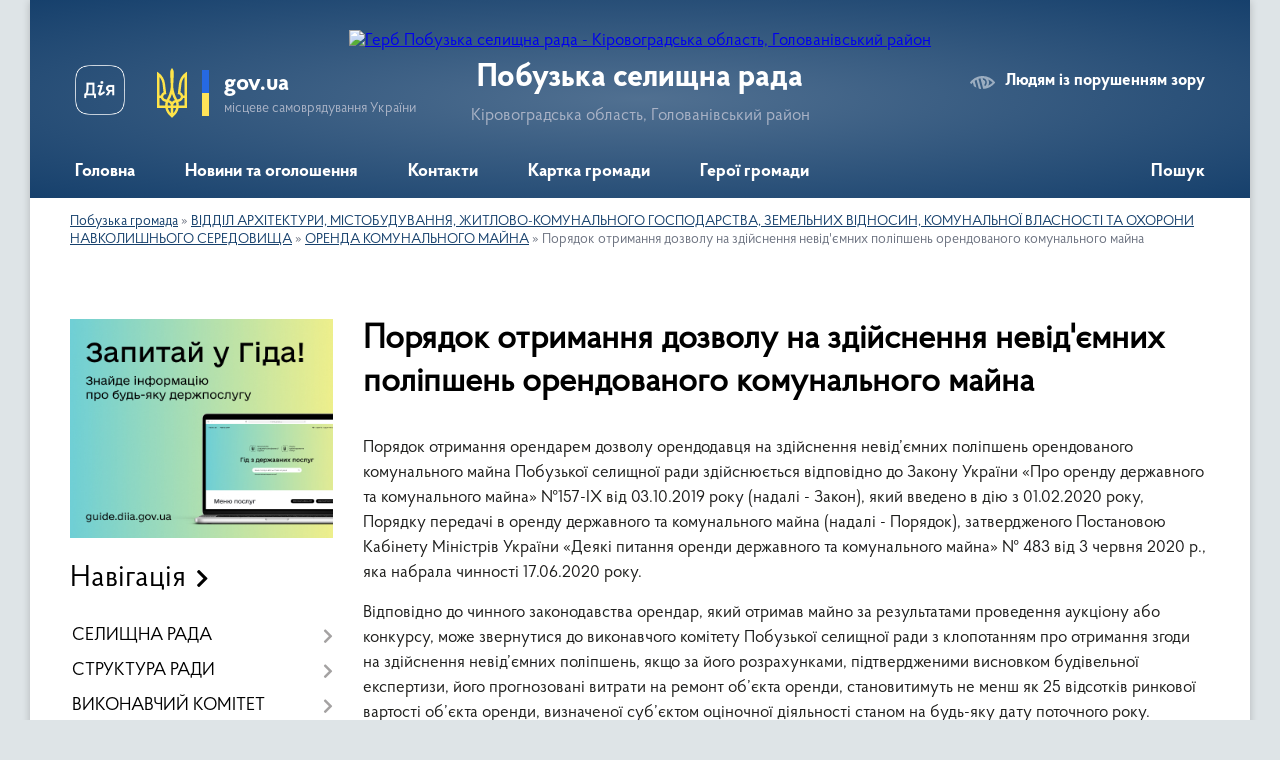

--- FILE ---
content_type: text/html; charset=UTF-8
request_url: https://pobuzka-miskrada.gov.ua/poryadok-otrymannya-dozvolu-na-zdiysnennya-nevidyemnykh-polipshen-orendovanoho-komunalnoho-mayna-12-01-01-14-09-2020/
body_size: 20768
content:
<!DOCTYPE html>
<html lang="uk">
<head>
	<!--[if IE]><meta http-equiv="X-UA-Compatible" content="IE=edge"><![endif]-->
	<meta charset="utf-8">
	<meta name="viewport" content="width=device-width, initial-scale=1">
	<!--[if IE]><script>
		document.createElement('header');
		document.createElement('nav');
		document.createElement('main');
		document.createElement('section');
		document.createElement('article');
		document.createElement('aside');
		document.createElement('footer');
		document.createElement('figure');
		document.createElement('figcaption');
	</script><![endif]-->
	<title>Порядок отримання дозволу на здійснення невід'ємних поліпшень орендованого комунального майна | Побузька селищна рада</title>
	<meta name="description" content="Порядок отримання орендарем дозволу орендодавця на здійснення невід&amp;rsquo;ємних поліпшень орендованого комунального майна Побузької селищної ради здійснюється відповідно до Закону України &amp;laquo;Про оренду державного та комунально">
	<meta name="keywords" content="Порядок, отримання, дозволу, на, здійснення, невід'ємних, поліпшень, орендованого, комунального, майна, |, Побузька, селищна, рада">

	
		<meta property="og:image" content="https://rada.info/upload/users_files/04366666/gerb/герб_Побуз_ке1.png">
					
		<link rel="apple-touch-icon" sizes="57x57" href="https://gromada.org.ua/apple-icon-57x57.png">
	<link rel="apple-touch-icon" sizes="60x60" href="https://gromada.org.ua/apple-icon-60x60.png">
	<link rel="apple-touch-icon" sizes="72x72" href="https://gromada.org.ua/apple-icon-72x72.png">
	<link rel="apple-touch-icon" sizes="76x76" href="https://gromada.org.ua/apple-icon-76x76.png">
	<link rel="apple-touch-icon" sizes="114x114" href="https://gromada.org.ua/apple-icon-114x114.png">
	<link rel="apple-touch-icon" sizes="120x120" href="https://gromada.org.ua/apple-icon-120x120.png">
	<link rel="apple-touch-icon" sizes="144x144" href="https://gromada.org.ua/apple-icon-144x144.png">
	<link rel="apple-touch-icon" sizes="152x152" href="https://gromada.org.ua/apple-icon-152x152.png">
	<link rel="apple-touch-icon" sizes="180x180" href="https://gromada.org.ua/apple-icon-180x180.png">
	<link rel="icon" type="image/png" sizes="192x192"  href="https://gromada.org.ua/android-icon-192x192.png">
	<link rel="icon" type="image/png" sizes="32x32" href="https://gromada.org.ua/favicon-32x32.png">
	<link rel="icon" type="image/png" sizes="96x96" href="https://gromada.org.ua/favicon-96x96.png">
	<link rel="icon" type="image/png" sizes="16x16" href="https://gromada.org.ua/favicon-16x16.png">
	<link rel="manifest" href="https://gromada.org.ua/manifest.json">
	<meta name="msapplication-TileColor" content="#ffffff">
	<meta name="msapplication-TileImage" content="https://gromada.org.ua/ms-icon-144x144.png">
	<meta name="theme-color" content="#ffffff">
	
	
		<meta name="robots" content="">
	
    <link rel="preload" href="https://cdnjs.cloudflare.com/ajax/libs/font-awesome/5.9.0/css/all.min.css" as="style">
	<link rel="stylesheet" href="https://cdnjs.cloudflare.com/ajax/libs/font-awesome/5.9.0/css/all.min.css" integrity="sha512-q3eWabyZPc1XTCmF+8/LuE1ozpg5xxn7iO89yfSOd5/oKvyqLngoNGsx8jq92Y8eXJ/IRxQbEC+FGSYxtk2oiw==" crossorigin="anonymous" referrerpolicy="no-referrer" />

    <link rel="preload" href="//gromada.org.ua/themes/km2/css/styles_vip.css?v=3.34" as="style">
	<link rel="stylesheet" href="//gromada.org.ua/themes/km2/css/styles_vip.css?v=3.34">
	<link rel="stylesheet" href="//gromada.org.ua/themes/km2/css/103710/theme_vip.css?v=1768897165">
	
		<!--[if lt IE 9]>
	<script src="https://oss.maxcdn.com/html5shiv/3.7.2/html5shiv.min.js"></script>
	<script src="https://oss.maxcdn.com/respond/1.4.2/respond.min.js"></script>
	<![endif]-->
	<!--[if gte IE 9]>
	<style type="text/css">
		.gradient { filter: none; }
	</style>
	<![endif]-->

</head>
<body class="">

	<a href="#top_menu" class="skip-link link" aria-label="Перейти до головного меню (Alt+1)" accesskey="1">Перейти до головного меню (Alt+1)</a>
	<a href="#left_menu" class="skip-link link" aria-label="Перейти до бічного меню (Alt+2)" accesskey="2">Перейти до бічного меню (Alt+2)</a>
    <a href="#main_content" class="skip-link link" aria-label="Перейти до головного вмісту (Alt+3)" accesskey="3">Перейти до текстового вмісту (Alt+3)</a>




	
	<div class="wrap">
		
		<header>
			<div class="header_wrap">
				<div class="logo">
					<a href="https://pobuzka-miskrada.gov.ua/" id="logo" class="form_2">
						<img src="https://rada.info/upload/users_files/04366666/gerb/герб_Побуз_ке1.png" alt="Герб Побузька селищна рада - Кіровоградська область, Голованівський район">
					</a>
				</div>
				<div class="title">
					<div class="slogan_1">Побузька селищна рада</div>
					<div class="slogan_2">Кіровоградська область, Голованівський район</div>
				</div>
				<div class="gov_ua_block">
					<a class="diia" href="https://diia.gov.ua/" target="_blank" rel="nofollow" title="Державні послуги онлайн"><img src="//gromada.org.ua/themes/km2/img/diia.png" alt="Логотип Diia"></a>
					<img src="//gromada.org.ua/themes/km2/img/gerb.svg" class="gerb" alt="Герб України">
					<span class="devider"></span>
					<div class="title">
						<b>gov.ua</b>
						<span>місцеве самоврядування України</span>
					</div>
				</div>
								<div class="alt_link">
					<a href="#" rel="nofollow" title="Режим високої контастності" onclick="return set_special('42dd9fe844bb77d90b9353ba48e46aced00a7686');">Людям із порушенням зору</a>
				</div>
								
				<section class="top_nav">
					<nav class="main_menu" id="top_menu">
						<ul>
														<li class="">
								<a href="https://pobuzka-miskrada.gov.ua/main/"><span>Головна</span></a>
																							</li>
														<li class=" has-sub">
								<a href="https://pobuzka-miskrada.gov.ua/news/"><span>Новини та оголошення</span></a>
																<button onclick="return show_next_level(this);" aria-label="Показати підменю"></button>
																								<ul>
																		<li>
										<a href="https://pobuzka-miskrada.gov.ua/vakansii-14-39-57-05-08-2021/">ВАКАНСІЇ</a>
																													</li>
																		<li>
										<a href="https://pobuzka-miskrada.gov.ua/gromadski-obgovorennya-14-42-41-05-08-2021/">ГРОМАДСЬКІ ОБГОВОРЕННЯ</a>
																													</li>
																		<li class="has-sub">
										<a href="https://pobuzka-miskrada.gov.ua/opytuvannya-16-03-21-17-09-2020/">ОПИТУВАННЯ</a>
																				<button onclick="return show_next_level(this);" aria-label="Показати підменю"></button>
																														<ul>
																						<li>
												<a href="https://pobuzka-miskrada.gov.ua/shanovni-meshkanci-pobuzkoyi-oth-16-05-25-17-09-2020/">Шановні мешканці Побузької ОТГ</a>
											</li>
																						<li>
												<a href="https://pobuzka-miskrada.gov.ua/problema-rozdilnoho-zboru-ta-utylizaciyi-tverdykh-pobutovykh-vidkhodiv-v-pobuzkiy-oth-16-49-17-24-09-2020/">Проблема роздільного збору  та утилізації твердих побутових відходів в Побузькій ОТГ</a>
											</li>
																						<li>
												<a href="https://pobuzka-miskrada.gov.ua/stanmo-blizhchimi-09-21-05-10-12-2020/">Станьмо ближчими!</a>
											</li>
																						<li>
												<a href="https://pobuzka-miskrada.gov.ua/shanovni-zhiteli-gromadi-projdit-opituvannya-10-44-51-26-03-2021/">Шановні жителі громади, пройдіть опитування!</a>
											</li>
																																</ul>
																			</li>
																										</ul>
															</li>
														<li class="">
								<a href="https://pobuzka-miskrada.gov.ua/feedback/"><span>Контакти</span></a>
																							</li>
														<li class="">
								<a href="https://pobuzka-miskrada.gov.ua/structure/"><span>Картка громади</span></a>
																							</li>
														<li class="">
								<a href="https://pobuzka-miskrada.gov.ua/geroi-gromadi-11-35-15-29-08-2023/"><span>Герої громади</span></a>
																							</li>
																				</ul>
					</nav>
					&nbsp;
					<button class="menu-button" id="open-button"><i class="fas fa-bars"></i> Меню сайту</button>
					<a href="https://pobuzka-miskrada.gov.ua/search/" rel="nofollow" class="search_button">Пошук</a>
				</section>
				
			</div>
		</header>
				
		<section class="bread_crumbs">
		<div xmlns:v="http://rdf.data-vocabulary.org/#"><a href="/">Побузька громада</a> &raquo; <a href="/viddil-z-pitan-komunalnoi-vlasnosti-zemelnih-vidnosin-ta-ohoroni-navkolishnogo-seredovischa-16-39-52-08-04-2021/">ВІДДІЛ АРХІТЕКТУРИ, МІСТОБУДУВАННЯ, ЖИТЛОВО-КОМУНАЛЬНОГО ГОСПОДАРСТВА, ЗЕМЕЛЬНИХ ВІДНОСИН, КОМУНАЛЬНОЇ ВЛАСНОСТІ ТА ОХОРОНИ НАВКОЛИШНЬОГО СЕРЕДОВИЩА</a> &raquo; <a href="/komunalne-mayno-13-52-22-30-07-2020/">ОРЕНДА КОМУНАЛЬНОГО МАЙНА</a> &raquo; <span aria-current="page">Порядок отримання дозволу на здійснення невід'ємних поліпшень орендованого комунального майна</span> </div>
	</section>
	
	<section class="center_block">
		<div class="row">
			<div class="grid-25 fr">
				<aside>
				
										<div class="diia_guide">
						<a href="https://guide.diia.gov.ua/" rel="nofollow" target="_blank" title="Гід державних послуг"><img src="https://gromada.org.ua/upload/diia_guide.jpg" alt="Банер - гід державних послуг"></a>
					</div>
									
										<div class="sidebar_title">Навігація</div>
										
					<nav class="sidebar_menu" id="left_menu">
						<ul>
														<li class=" has-sub">
								<a href="https://pobuzka-miskrada.gov.ua/selischna-rada-11-26-30-08-12-2020/"><span>СЕЛИЩНА РАДА</span></a>
																<button onclick="return show_next_level(this);" aria-label="Показати підменю"></button>
																								<ul>
																		<li class="">
										<a href="https://pobuzka-miskrada.gov.ua/selyshchnyy-holova-15-33-22-22-06-2020/"><span>Селищний голова</span></a>
																													</li>
																		<li class="">
										<a href="https://pobuzka-miskrada.gov.ua/pershij-zastupnik-selischnoi-golovi-10-49-19-08-12-2020/"><span>Перший заступник селищного голови</span></a>
																													</li>
																		<li class="">
										<a href="https://pobuzka-miskrada.gov.ua/sekretar-rady-15-36-10-22-06-2020/"><span>Секретар ради</span></a>
																													</li>
																		<li class="">
										<a href="https://pobuzka-miskrada.gov.ua/sekretar-vikonavchogo-komitetu-13-25-46-05-08-2021/"><span>Керуюча справами (секретар) виконавчого комітету селищної ради</span></a>
																													</li>
																										</ul>
															</li>
														<li class=" has-sub">
								<a href="https://pobuzka-miskrada.gov.ua/aparat-radi-11-30-54-07-12-2020/"><span>СТРУКТУРА РАДИ</span></a>
																<button onclick="return show_next_level(this);" aria-label="Показати підменю"></button>
																								<ul>
																		<li class="">
										<a href="https://pobuzka-miskrada.gov.ua/deputatskij-korpus-viii-sklikannya-09-36-03-02-12-2020/"><span>Депутатський корпус VIII скликання</span></a>
																													</li>
																		<li class="">
										<a href="https://pobuzka-miskrada.gov.ua/pomichnikikonsultanti-deputativ-15-44-58-15-11-2021/"><span>ПОМІЧНИКИ-КОНСУЛЬТАНТИ ДЕПУТАТІВ</span></a>
																													</li>
																		<li class="">
										<a href="https://pobuzka-miskrada.gov.ua/postijni-komisii-13-28-35-05-08-2021/"><span>Постійні комісії</span></a>
																													</li>
																		<li class="">
										<a href="https://pobuzka-miskrada.gov.ua/reglament-13-30-19-05-08-2021/"><span>Регламент</span></a>
																													</li>
																										</ul>
															</li>
														<li class=" has-sub">
								<a href="https://pobuzka-miskrada.gov.ua/vykonavchyy-komitet-13-00-24-23-06-2020/"><span>ВИКОНАВЧИЙ КОМІТЕТ</span></a>
																<button onclick="return show_next_level(this);" aria-label="Показати підменю"></button>
																								<ul>
																		<li class="">
										<a href="https://pobuzka-miskrada.gov.ua/povnovazhennya-vikonavchogo-komitetu-10-12-39-23-10-2021/"><span>ПОВНОВАЖЕННЯ ВИКОНАВЧОГО КОМІТЕТУ</span></a>
																													</li>
																		<li class="">
										<a href="https://pobuzka-miskrada.gov.ua/reglament-vikonavchogo-komitetu-15-45-34-20-10-2021/"><span>РЕГЛАМЕНТ ВИКОНАВЧОГО КОМІТЕТУ</span></a>
																													</li>
																		<li class="">
										<a href="https://pobuzka-miskrada.gov.ua/sklad-vikonavchogo-komitetu-16-00-36-20-10-2021/"><span>СКЛАД ВИКОНАВЧОГО КОМІТЕТУ</span></a>
																													</li>
																		<li class=" has-sub">
										<a href="https://pobuzka-miskrada.gov.ua/plan-roboti-vikonavchogo-komitetu-10-16-18-23-10-2021/"><span>ПЛАН РОБОТИ ВИКОНАВЧОГО КОМІТЕТУ</span></a>
																				<button onclick="return show_next_level(this);" aria-label="Показати підменю"></button>
																														<ul>
																						<li><a href="https://pobuzka-miskrada.gov.ua/plan-roboti-vikonavchogo-komitetu-na-2024-rik-21-55-53-08-01-2024/"><span>2024 рік</span></a></li>
																						<li><a href="https://pobuzka-miskrada.gov.ua/i-kvartal-2024-roku-21-56-53-08-01-2024/"><span>І квартал 2024 року</span></a></li>
																						<li><a href="https://pobuzka-miskrada.gov.ua/2025-rik-14-32-26-17-02-2025/"><span>2025 рік</span></a></li>
																						<li><a href="https://pobuzka-miskrada.gov.ua/i-kvartal-2025-roku-14-40-14-17-02-2025/"><span>І квартал 2025 року</span></a></li>
																																</ul>
																			</li>
																		<li class="">
										<a href="https://pobuzka-miskrada.gov.ua/orientovnij-grafik-provedennya-zasidan-vikonavchogo-komitetu-u-2024-roci-21-53-40-08-01-2024/"><span>ОРІЄНТОВНИЙ ГРАФІК ПРОВЕДЕННЯ ЗАСІДАНЬ</span></a>
																													</li>
																										</ul>
															</li>
														<li class="">
								<a href="https://pobuzka-miskrada.gov.ua/docs/"><span>ОФІЦІЙНІ ДОКУМЕНТИ</span></a>
																							</li>
														<li class=" has-sub">
								<a href="https://pobuzka-miskrada.gov.ua/dostup-do-publichnoi-informacii-13-40-12-25-04-2021/"><span>ПУБЛІЧНА ІНФОРМАЦІЯ</span></a>
																<button onclick="return show_next_level(this);" aria-label="Показати підменю"></button>
																								<ul>
																		<li class="">
										<a href="https://pobuzka-miskrada.gov.ua/zvit-selischnogo-golovi-11-13-17-20-02-2024/"><span>ЗВІТ СЕЛИЩНОГО ГОЛОВИ</span></a>
																													</li>
																		<li class="">
										<a href="https://pobuzka-miskrada.gov.ua/zvernennya-gromadyan-11-11-59-20-02-2024/"><span>ЗВЕРНЕННЯ ГРОМАДЯН</span></a>
																													</li>
																		<li class="">
										<a href="https://pobuzka-miskrada.gov.ua/pasporti-09-44-21-20-02-2024/"><span>ПАСПОРТИ БЮДЖЕТНИХ ПРОГРАМ</span></a>
																													</li>
																		<li class="">
										<a href="https://pobuzka-miskrada.gov.ua/ochischennya-vladi-20-05-30-03-12-2020/"><span>ОЧИЩЕННЯ ВЛАДИ</span></a>
																													</li>
																										</ul>
															</li>
														<li class="">
								<a href="https://pobuzka-miskrada.gov.ua/strategiya-14-35-58-05-08-2021/"><span>СТРАТЕГІЯ</span></a>
																							</li>
														<li class=" has-sub">
								<a href="https://pobuzka-miskrada.gov.ua/miscevi-podatky-10-23-02-23-06-2020/"><span>МІСЦЕВІ ПОДАТКИ</span></a>
																<button onclick="return show_next_level(this);" aria-label="Показати підменю"></button>
																								<ul>
																		<li class="">
										<a href="https://pobuzka-miskrada.gov.ua/pro-vstanovlennya-miscevih-podatkiv-i-zboriv-na-2021-rik-13-28-37-24-03-2021/"><span>Про встановлення місцевих податків і зборів на 2021 рік</span></a>
																													</li>
																		<li class="">
										<a href="https://pobuzka-miskrada.gov.ua/pro-vstanovlennya-miscevykh-podatkiv-i-zboriv-na-2020-rik-14-01-32-24-06-2020/"><span>Про встановлення місцевих податків і зборів на 2020 рік</span></a>
																													</li>
																		<li class="">
										<a href="https://pobuzka-miskrada.gov.ua/pro-vstanovlennya-miscevih-podatkiv-i-zboriv-na-2022-rik-12-02-33-23-12-2021/"><span>Про встановлення місцевих податків і зборів на 2022 рік</span></a>
																													</li>
																		<li class="">
										<a href="https://pobuzka-miskrada.gov.ua/pro-vstanovlennya-miscevih-podatkiv-i-zboriv-na-2023-rik-10-12-16-13-07-2022/"><span>Про встановлення місцевих податків і зборів на 2023 рік</span></a>
																													</li>
																		<li class="">
										<a href="https://pobuzka-miskrada.gov.ua/pro-vstanovlennya-miscevih-podatkiv-i-zboriv-na-2025-rik-10-16-28-15-11-2024/"><span>Про встановлення місцевих податків і зборів на 2025 рік</span></a>
																													</li>
																										</ul>
															</li>
														<li class=" has-sub">
								<a href="https://pobuzka-miskrada.gov.ua/rehulyatorna-polityka-10-47-28-23-06-2020/"><span>РЕГУЛЯТОРНА ПОЛІТИКА</span></a>
																<button onclick="return show_next_level(this);" aria-label="Показати підменю"></button>
																								<ul>
																		<li class=" has-sub">
										<a href="https://pobuzka-miskrada.gov.ua/plany-rehulyatornoyi-diyalnosti-10-48-54-23-06-2020/"><span>Плани регуляторної діяльності</span></a>
																				<button onclick="return show_next_level(this);" aria-label="Показати підменю"></button>
																														<ul>
																						<li><a href="https://pobuzka-miskrada.gov.ua/plan-diyalnosti-z-pidgotovki-regulyatornih-aktiv-na-2021-rik-12-51-14-24-03-2021/"><span>План діяльності з підготовки регуляторних актів на 2021 рік</span></a></li>
																						<li><a href="https://pobuzka-miskrada.gov.ua/plan-diyalnosti-z-pidhotovky-rehulyatornykh-aktiv-na-2020-rik-11-12-03-23-06-2020/"><span>План діяльності з підготовки регуляторних актів на 2020 рік</span></a></li>
																						<li><a href="https://pobuzka-miskrada.gov.ua/plan-diyalnosti-z-pidgotovki-regulyatornih-aktiv-na-2022-rik-09-06-59-16-12-2021/"><span>План діяльності з підготовки регуляторних актів на 2022 рік</span></a></li>
																						<li><a href="https://pobuzka-miskrada.gov.ua/plan-diyalnosti-z-pidgotovki-regulyatornih-aktiv-na-2023-rik-14-30-32-28-12-2022/"><span>План діяльності з підготовки регуляторних актів на 2023 рік</span></a></li>
																						<li><a href="https://pobuzka-miskrada.gov.ua/plan-diyalnosti-z-pidgotovki-regulyatornih-aktiv-na-2024-rik-10-32-23-18-12-2023/"><span>План діяльності з підготовки регуляторних актів на 2024 рік</span></a></li>
																						<li><a href="https://pobuzka-miskrada.gov.ua/plan-diyalnosti-z-pidgotovki-proektiv-regulyatornih-aktiv-na-2025-rik-11-40-38-31-12-2024/"><span>План діяльності з підготовки проєктів регуляторних актів на 2025 рік</span></a></li>
																																</ul>
																			</li>
																		<li class=" has-sub">
										<a href="https://pobuzka-miskrada.gov.ua/rehulyatorni-akty-10-52-18-23-06-2020/"><span>Діючі регуляторні акти</span></a>
																				<button onclick="return show_next_level(this);" aria-label="Показати підменю"></button>
																														<ul>
																						<li><a href="https://pobuzka-miskrada.gov.ua/smt-pobuzke-10-56-00-16-09-2021/"><span>смт Побузьке</span></a></li>
																						<li><a href="https://pobuzka-miskrada.gov.ua/selo-kapitanka-10-57-21-16-09-2021/"><span>село Капітанка</span></a></li>
																						<li><a href="https://pobuzka-miskrada.gov.ua/selo-ljushnjuvate-10-57-46-16-09-2021/"><span>село Люшнювате</span></a></li>
																						<li><a href="https://pobuzka-miskrada.gov.ua/selo-suhij-tashlik-10-58-08-16-09-2021/"><span>село Сухий Ташлик</span></a></li>
																						<li><a href="https://pobuzka-miskrada.gov.ua/selo-lipovenke-10-58-27-16-09-2021/"><span>с.Липовеньке, Липняги, Грузянка</span></a></li>
																						<li><a href="https://pobuzka-miskrada.gov.ua/s-pushkove-odaya-10-58-54-16-09-2021/"><span>с. Пушкове, Одая</span></a></li>
																						<li><a href="https://pobuzka-miskrada.gov.ua/2022-rik-23-43-16-26-01-2022/"><span>2022 рік</span></a></li>
																																</ul>
																			</li>
																		<li class="">
										<a href="https://pobuzka-miskrada.gov.ua/proekty-rehulyatornykh-aktiv-ta-arv-do-nykh-14-41-02-23-06-2020/"><span>Проекти регуляторних актів та АРВ до них</span></a>
																													</li>
																		<li class="">
										<a href="https://pobuzka-miskrada.gov.ua/normatyvna-baza-16-33-13-23-06-2020/"><span>Нормативна база</span></a>
																													</li>
																										</ul>
															</li>
														<li class="active has-sub">
								<a href="https://pobuzka-miskrada.gov.ua/viddil-z-pitan-komunalnoi-vlasnosti-zemelnih-vidnosin-ta-ohoroni-navkolishnogo-seredovischa-16-39-52-08-04-2021/"><span>ВІДДІЛ АРХІТЕКТУРИ, МІСТОБУДУВАННЯ, ЖИТЛОВО-КОМУНАЛЬНОГО ГОСПОДАРСТВА, ЗЕМЕЛЬНИХ ВІДНОСИН, КОМУНАЛЬНОЇ ВЛАСНОСТІ ТА ОХОРОНИ НАВКОЛИШНЬОГО СЕРЕДОВИЩА</span></a>
																<button onclick="return show_next_level(this);" aria-label="Показати підменю"></button>
																								<ul>
																		<li class=" has-sub">
										<a href="https://pobuzka-miskrada.gov.ua/zagalni-vidomosti-13-27-42-05-08-2021/"><span>Загальні відомості</span></a>
																				<button onclick="return show_next_level(this);" aria-label="Показати підменю"></button>
																														<ul>
																						<li><a href="https://pobuzka-miskrada.gov.ua/programi-20262030-12-14-18-19-12-2025/"><span>ПРОГРАМИ 2026-2030</span></a></li>
																																</ul>
																			</li>
																		<li class="">
										<a href="https://pobuzka-miskrada.gov.ua/zviti-viddilu-16-58-26-08-04-2021/"><span>Звіти відділу</span></a>
																													</li>
																		<li class="">
										<a href="https://pobuzka-miskrada.gov.ua/elektronni-poslugi-derzhgeokadastru-08-19-01-21-05-2021/"><span>Електронні послуги Держгеокадастру</span></a>
																													</li>
																		<li class="active has-sub">
										<a href="https://pobuzka-miskrada.gov.ua/komunalne-mayno-13-52-22-30-07-2020/"><span>ОРЕНДА КОМУНАЛЬНОГО МАЙНА</span></a>
																				<button onclick="return show_next_level(this);" aria-label="Показати підменю"></button>
																														<ul>
																						<li><a href="https://pobuzka-miskrada.gov.ua/programa-pidvischennya-stijkosti-pobuzkoi-selischnoi-teritorialnoi-gromadi-do-krizovih-situacij-viklikanih-pripinennyam-nadannya-chi-pogirsh-16-06-45-22-04-2024/"><span>Програма підвищення стійкості Побузької селищної територіальної громади до кризових ситуацій, викликаних припиненням надання чи погіршенням якості важливих для її життєдіяльності послуг або припиненням здійснення життєво важливих функцій</span></a></li>
																						<li><a href="https://pobuzka-miskrada.gov.ua/normatyvnopravovi-akty-08-57-19-14-09-2020/"><span>Нормативно-правові акти</span></a></li>
																						<li><a href="https://pobuzka-miskrada.gov.ua/komunalne-mayno-09-05-10-14-09-2020/"><span>Комунальне майно</span></a></li>
																						<li><a href="https://pobuzka-miskrada.gov.ua/konkursy-aukciony-na-pravo-orendy-08-58-23-14-09-2020/"><span>Конкурси (аукціони) на право оренди</span></a></li>
																						<li><a href="https://pobuzka-miskrada.gov.ua/informaciya-pro-obyekty-komunalnoyi-vlasnosti-vklyucheni-do-perelikiv-pershoho-ta-druhoho-typiv-09-08-46-14-09-2020/"><span>Інформація про об'єкти комунальної власності, включені до Переліків першого та другого типів</span></a></li>
																						<li><a href="https://pobuzka-miskrada.gov.ua/informaciyni-povidomlennya-pro-peredachu-obyektiv-orendy-bez-aukcionu-09-27-20-14-09-2020/"><span>Інформаційні повідомлення про передачу об'єктів оренди без аукціону</span></a></li>
																						<li><a href="https://pobuzka-miskrada.gov.ua/perelik-dokumentiv-ta-zrazky-zayav-dlya-orendy-komunalnoho-mayna-09-16-37-14-09-2020/"><span>Перелік документів та зразки заяв для оренди комунального майна</span></a></li>
																						<li class="active"><a href="https://pobuzka-miskrada.gov.ua/poryadok-otrymannya-dozvolu-na-zdiysnennya-nevidyemnykh-polipshen-orendovanoho-komunalnoho-mayna-12-01-01-14-09-2020/"><span>Порядок отримання дозволу на здійснення невід'ємних поліпшень орендованого комунального майна</span></a></li>
																						<li><a href="https://pobuzka-miskrada.gov.ua/perelik-dogovoriv-orendi-16-31-47-05-04-2021/"><span>Перелік договорів оренди</span></a></li>
																																</ul>
																			</li>
																		<li class=" has-sub">
										<a href="https://pobuzka-miskrada.gov.ua/adresnij-reestr-obekta-budivnictvaobekta-neruhomogo-majna-14-50-33-06-10-2023/"><span>АДРЕСНИЙ РЕЄСТР ОБ'ЄКТА БУДІВНИЦТВА/ОБ'ЄКТА НЕРУХОМОГО МАЙНА</span></a>
																				<button onclick="return show_next_level(this);" aria-label="Показати підменю"></button>
																														<ul>
																						<li><a href="https://pobuzka-miskrada.gov.ua/prisvoennya-adres-obektam-budivnictva-obektam-neruhomogo-majna-11-16-04-17-05-2022/"><span>Присвоєння адрес об'єктам будівництва, об'єктам нерухомого майна</span></a></li>
																																</ul>
																			</li>
																		<li class="">
										<a href="https://pobuzka-miskrada.gov.ua/reestr-mistobudivnih-umov-ta-obmezhen-dlya-proektuvannya-obekta-budivnictva-15-02-13-06-10-2023/"><span>РЕЄСТР МІСТОБУДІВНИХ УМОВ ТА ОБМЕЖЕНЬ ДЛЯ ПРОЕКТУВАННЯ ОБ'ЄКТА БУДІВНИЦТВА</span></a>
																													</li>
																		<li class=" has-sub">
										<a href="https://pobuzka-miskrada.gov.ua/dar-derzhavnij-agrarnij-reestr-15-41-49-22-01-2024/"><span>ДАР (Державний аграрний реєстр)</span></a>
																				<button onclick="return show_next_level(this);" aria-label="Показати підменю"></button>
																														<ul>
																						<li><a href="https://pobuzka-miskrada.gov.ua/grafichna-instrukciya-yak-pidpisati-nezavershenu-zayavku-v-dar-15-47-49-22-01-2024/"><span>Графічна інструкція як підписати незавершену заявку в ДАР</span></a></li>
																						<li><a href="https://pobuzka-miskrada.gov.ua/yak-zareestruvatisya-ta-uvijti-v-dar-15-49-50-22-01-2024/"><span>Як зареєструватися та увійти в ДАР</span></a></li>
																						<li><a href="https://pobuzka-miskrada.gov.ua/pokrokova-instrukciya-z-priednannya-do-dar-15-50-58-22-01-2024/"><span>Покрокова інструкція з приєднання до ДАР</span></a></li>
																																</ul>
																			</li>
																		<li class=" has-sub">
										<a href="https://pobuzka-miskrada.gov.ua/kompensaciya-za-poshkodzhene-majno-vnaslidok-bojovih-dij-15-07-19-29-01-2025/"><span>Компенсація за пошкоджене майно внаслідок бойових дій</span></a>
																				<button onclick="return show_next_level(this);" aria-label="Показати підменю"></button>
																														<ul>
																						<li><a href="https://pobuzka-miskrada.gov.ua/hto-mae-pravo-na-kompensaciju-za-poshkodzhene-ta-znischene-majno-vnaslidok-bojovih-dij-15-41-35-29-01-2025/"><span>Хто має право на компенсацію за пошкоджене та знищене майно внаслідок бойових дій</span></a></li>
																						<li><a href="https://pobuzka-miskrada.gov.ua/komisiya-15-44-38-29-01-2025/"><span>Комісія</span></a></li>
																						<li><a href="https://pobuzka-miskrada.gov.ua/rishennya-komisii-15-56-20-29-01-2025/"><span>Рішення комісії</span></a></li>
																						<li><a href="https://pobuzka-miskrada.gov.ua/pitannyavidpovidi-15-58-46-29-01-2025/"><span>Питання/Відповіді</span></a></li>
																																</ul>
																			</li>
																		<li class="">
										<a href="https://pobuzka-miskrada.gov.ua/dekomunizaciya-13-47-51-03-06-2025/"><span>Декомунізація</span></a>
																													</li>
																		<li class="">
										<a href="https://pobuzka-miskrada.gov.ua/reestri-11-20-44-24-09-2025/"><span>РЕЄСТРИ</span></a>
																													</li>
																										</ul>
															</li>
														<li class=" has-sub">
								<a href="https://pobuzka-miskrada.gov.ua/civilnij-zahist-ta-nadzvichajni-situacii-14-05-44-05-08-2021/"><span>ЦИВІЛЬНИЙ ЗАХИСТ ТА НАДЗВИЧАЙНІ СИТУАЦІЇ</span></a>
																<button onclick="return show_next_level(this);" aria-label="Показати підменю"></button>
																								<ul>
																		<li class=" has-sub">
										<a href="https://pobuzka-miskrada.gov.ua/abetka-bezpeki-13-36-06-25-04-2024/"><span>Абетка безпеки</span></a>
																				<button onclick="return show_next_level(this);" aria-label="Показати підменю"></button>
																														<ul>
																						<li><a href="https://pobuzka-miskrada.gov.ua/nebezpeki-socialnogo-ta-voennogo-harakteru-13-46-36-25-04-2024/"><span>Небезпеки соціального та воєнного характеру</span></a></li>
																						<li><a href="https://pobuzka-miskrada.gov.ua/nebezpeki-tehnogennogo-harakteru-13-47-05-25-04-2024/"><span>Небезпеки техногенного характеру</span></a></li>
																						<li><a href="https://pobuzka-miskrada.gov.ua/nebezpeki-prirodnogo-harakteru-13-47-35-25-04-2024/"><span>Небезпеки природного характеру</span></a></li>
																						<li><a href="https://pobuzka-miskrada.gov.ua/psihologichnij-zahist-ta-domedichna-dopomoga-13-48-47-25-04-2024/"><span>Психологічний захист та домедична допомога</span></a></li>
																						<li><a href="https://pobuzka-miskrada.gov.ua/informaciya-dlya-osib-z-invalidnistju-13-50-12-25-04-2024/"><span>Інформація для осіб з інвалідністю</span></a></li>
																																</ul>
																			</li>
																		<li class=" has-sub">
										<a href="https://pobuzka-miskrada.gov.ua/zahisni-sporudi-13-37-06-25-04-2024/"><span>Захисні споруди</span></a>
																				<button onclick="return show_next_level(this);" aria-label="Показати підменю"></button>
																														<ul>
																						<li><a href="https://pobuzka-miskrada.gov.ua/karta-znahodzhennya-sporud-ta-misce-ih-roztashuvannya-13-51-46-25-04-2024/"><span>Карта знаходження споруд та місце їх розташування</span></a></li>
																						<li><a href="https://pobuzka-miskrada.gov.ua/perelik-ob’ektiv-fondu-zahisnih-sporud-civilnogo-zahistu-14-50-43-25-04-2024/"><span>Перелік об’єктів фонду захисних споруд цивільного захисту</span></a></li>
																																</ul>
																			</li>
																		<li class=" has-sub">
										<a href="https://pobuzka-miskrada.gov.ua/opovischennya-ta-informuvannya-13-37-28-25-04-2024/"><span>Оповіщення та інформування</span></a>
																				<button onclick="return show_next_level(this);" aria-label="Показати підменю"></button>
																														<ul>
																						<li><a href="https://pobuzka-miskrada.gov.ua/organizaciya-opovischennya-naselennya-13-52-30-25-04-2024/"><span>Організація оповіщення населення</span></a></li>
																						<li><a href="https://pobuzka-miskrada.gov.ua/signali-opovischennya-pid-chas-viniknennya-riznih-ns-13-53-09-25-04-2024/"><span>Сигнали оповіщення під час виникнення різних НС</span></a></li>
																																</ul>
																			</li>
																		<li class=" has-sub">
										<a href="https://pobuzka-miskrada.gov.ua/evakuaciya-13-39-09-25-04-2024/"><span>Евакуація</span></a>
																				<button onclick="return show_next_level(this);" aria-label="Показати підменю"></button>
																														<ul>
																						<li><a href="https://pobuzka-miskrada.gov.ua/iformaciya-pro-shlyahi-ta-sposobi-evakuacii-naselennya-u-razi-neobhidnosti-13-55-10-25-04-2024/"><span>Іформація про шляхи та способи евакуації населення</span></a></li>
																						<li><a href="https://pobuzka-miskrada.gov.ua/zbirni-punkti-evakuacii-13-55-55-25-04-2024/"><span>Збірні пункти евакуації</span></a></li>
																																</ul>
																			</li>
																		<li class=" has-sub">
										<a href="https://pobuzka-miskrada.gov.ua/ryatuvalniki-gromadi-13-41-52-25-04-2024/"><span>Рятувальники громади</span></a>
																				<button onclick="return show_next_level(this);" aria-label="Показати підменю"></button>
																														<ul>
																						<li><a href="https://pobuzka-miskrada.gov.ua/dobrovolci-13-57-12-25-04-2024/"><span>Добровольці</span></a></li>
																						<li><a href="https://pobuzka-miskrada.gov.ua/mkp-13-58-14-25-04-2024/"><span>МКП</span></a></li>
																																</ul>
																			</li>
																		<li class=" has-sub">
										<a href="https://pobuzka-miskrada.gov.ua/punkti-nezlamnosti-13-43-21-25-04-2024/"><span>Пункти незламності</span></a>
																				<button onclick="return show_next_level(this);" aria-label="Показати підменю"></button>
																														<ul>
																						<li><a href="https://pobuzka-miskrada.gov.ua/perelik-punktiv-nezlamnosti-14-42-20-25-04-2024/"><span>Перелік пунктів незламності</span></a></li>
																						<li><a href="https://pobuzka-miskrada.gov.ua/poslugi-yaki-mozhna-otrimati-v-punkah-nezlamnosti-14-43-31-25-04-2024/"><span>Послуги, які можна отримати в пунках незламності</span></a></li>
																																</ul>
																			</li>
																		<li class="">
										<a href="https://pobuzka-miskrada.gov.ua/kompleksna-programa-zapobigannya-ta-reaguvannya-na-nadzvichajni-situacii-tehnogennogo-ta-prirodnogo-harakteru-na-teritorii-pobuzkoi-selischn-10-27-19-11-11-2025/"><span>Комплексна програма запобігання та реагування на надзвичайні ситуації техногенного та природного характеру на території Побузької селищної ради на 2026-2030 роки</span></a>
																													</li>
																		<li class=" has-sub">
										<a href="https://pobuzka-miskrada.gov.ua/konsultacijni-punkti-z-pitan-civilnogo-zahistu-13-43-59-25-04-2024/"><span>Консультаційні пункти з питань цивільного захисту</span></a>
																				<button onclick="return show_next_level(this);" aria-label="Показати підменю"></button>
																														<ul>
																						<li><a href="https://pobuzka-miskrada.gov.ua/meta-stvorennya-konsultacijnih-punktiv-14-44-06-25-04-2024/"><span>Мета створення консультаційних пунктів</span></a></li>
																						<li><a href="https://pobuzka-miskrada.gov.ua/adresi-roztashuvannya-konsultacijnih-punkiv-14-44-41-25-04-2024/"><span>Адреси розташування консультаційних пунків</span></a></li>
																																</ul>
																			</li>
																										</ul>
															</li>
														<li class=" has-sub">
								<a href="https://pobuzka-miskrada.gov.ua/viddil-regionalnogo-rozvitku-ta-infrastrukturi-15-51-06-13-04-2021/"><span>ВІДДІЛ РЕГІОНАЛЬНОГО РОЗВИТКУ, ІНФРАСТРУКТУРИ, ЦИВІЛЬНОГО ЗАХИСТУ ТА НАДЗВИЧАЙНИХ СИТУАЦІЙ</span></a>
																<button onclick="return show_next_level(this);" aria-label="Показати підменю"></button>
																								<ul>
																		<li class="">
										<a href="https://pobuzka-miskrada.gov.ua/zagalni-vidomosti-15-44-41-05-08-2021/"><span>Загальні відомості</span></a>
																													</li>
																		<li class="">
										<a href="https://pobuzka-miskrada.gov.ua/zviti-viddilu-15-45-16-05-08-2021/"><span>Звіти відділу</span></a>
																													</li>
																		<li class="">
										<a href="https://pobuzka-miskrada.gov.ua/strategiya-14-47-17-11-08-2021/"><span>СТРАТЕГІЯ</span></a>
																													</li>
																		<li class="">
										<a href="https://pobuzka-miskrada.gov.ua/pasport-gromadi-15-47-51-05-08-2021/"><span>Паспорт громади</span></a>
																													</li>
																		<li class="">
										<a href="https://pobuzka-miskrada.gov.ua/investicijnij-pasport-15-47-03-05-08-2021/"><span>Інвестиційний паспорт</span></a>
																													</li>
																		<li class="">
										<a href="https://pobuzka-miskrada.gov.ua/pilgovij-proizd-10-38-52-22-02-2024/"><span>Пільговий проїзд</span></a>
																													</li>
																		<li class="">
										<a href="https://pobuzka-miskrada.gov.ua/programa-ekonomichnogo-i-socialnogo-rozvitku-15-16-34-11-08-2021/"><span>ПРОГРАМА ЕКОНОМІЧНОГО І СОЦІАЛЬНОГО РОЗВИТКУ</span></a>
																													</li>
																		<li class="">
										<a href="https://pobuzka-miskrada.gov.ua/programa-rozvitku-dorozhnogo-gospodarstva-10-40-35-22-02-2024/"><span>Програма розвитку дорожнього господарства</span></a>
																													</li>
																		<li class="">
										<a href="https://pobuzka-miskrada.gov.ua/programa-rozvitku-malogo-i-serednogo-pidpriemnictva-10-42-03-22-02-2024/"><span>Програма розвитку малого і середнього підприємництва</span></a>
																													</li>
																		<li class="">
										<a href="https://pobuzka-miskrada.gov.ua/sektorpozhezhnoryatuvalnij-pidrozdil-dlya-zabezpechennya-miscevoi-pozhezhnoi-ohoroni-16-31-47-20-02-2024/"><span>СЕКТОР-ПОЖЕЖНО-РЯТУВАЛЬНИЙ ПІДРОЗДІЛ ДЛЯ ЗАБЕЗПЕЧЕННЯ МІСЦЕВОЇ ПОЖЕЖНОЇ ОХОРОНИ</span></a>
																													</li>
																		<li class=" has-sub">
										<a href="https://pobuzka-miskrada.gov.ua/apk-14-50-14-11-08-2021/"><span>АПК</span></a>
																				<button onclick="return show_next_level(this);" aria-label="Показати підменю"></button>
																														<ul>
																						<li><a href="https://pobuzka-miskrada.gov.ua/derzhpidtrimka-2021-15-36-46-11-08-2021/"><span>ДЕРЖПІДТРИМКА 2021</span></a></li>
																						<li><a href="https://pobuzka-miskrada.gov.ua/dostupni-krediti-579-derzhavna-programa-15-41-36-11-08-2021/"><span>"Доступні кредити 5-7-9%" Державна програма</span></a></li>
																						<li><a href="https://pobuzka-miskrada.gov.ua/silskogospodarski-kooperativi-15-46-51-11-08-2021/"><span>Сільськогосподарські кооперативи</span></a></li>
																																</ul>
																			</li>
																		<li class="">
										<a href="https://pobuzka-miskrada.gov.ua/infrastuktura-14-50-37-11-08-2021/"><span>ІНФРАСТУКТУРА</span></a>
																													</li>
																										</ul>
															</li>
														<li class=" has-sub">
								<a href="https://pobuzka-miskrada.gov.ua/cnap-14-11-38-05-08-2021/"><span>ЦЕНТР НАДАННЯ АДМІНІСТРАТИВНИХ ПОСЛУГ</span></a>
																<button onclick="return show_next_level(this);" aria-label="Показати підменю"></button>
																								<ul>
																		<li class=" has-sub">
										<a href="https://pobuzka-miskrada.gov.ua/arhitekturnobudivelna-diyalnist-16-46-23-25-07-2024/"><span>Архітектурно-будівельна діяльність</span></a>
																				<button onclick="return show_next_level(this);" aria-label="Показати підменю"></button>
																														<ul>
																						<li><a href="https://pobuzka-miskrada.gov.ua/nadannya-mistobudivnih-umov-ta-obmezhen-zabudovi-zemelnoi-dilyanki-16-46-48-25-07-2024/"><span>Надання містобудівних умов та обмежень забудови земельної ділянки</span></a></li>
																																</ul>
																			</li>
																		<li class="">
										<a href="https://pobuzka-miskrada.gov.ua/zagalni-vidomosti-10-31-12-25-11-2021/"><span>Загальні відомості</span></a>
																													</li>
																		<li class="">
										<a href="https://pobuzka-miskrada.gov.ua/polozhennya-viddilu-14-48-58-22-02-2024/"><span>Положення відділу</span></a>
																													</li>
																		<li class="">
										<a href="https://pobuzka-miskrada.gov.ua/pro-poryadok-nadannya-odnorazovoi-materialnoi-dopomogi-chlenam-simej-zagiblih-ta-poranenih-10-39-21-26-02-2024/"><span>Про порядок надання одноразової матеріальної допомоги членам сімей загиблих, та поранених</span></a>
																													</li>
																		<li class="">
										<a href="https://pobuzka-miskrada.gov.ua/pro-zatverdzhennya-programi-socialnogo-zahistu-naselennya-pobuzkoi-selischnoi-radi-na-2024-rik-10-42-36-26-02-2024/"><span>Про затвердження Програми «Соціального захисту населення Побузької селищної ради  на 2024 рік»</span></a>
																													</li>
																										</ul>
															</li>
														<li class="">
								<a href="https://pobuzka-miskrada.gov.ua/oblik-vijskovozobovyazanih-15-47-31-13-04-2021/"><span>ВІЙСЬКОВИЙ ОБЛІК</span></a>
																							</li>
														<li class=" has-sub">
								<a href="https://pobuzka-miskrada.gov.ua/sluzhba-u-spravah-ditej-15-51-27-13-04-2021/"><span>СЛУЖБА У СПРАВАХ ДІТЕЙ</span></a>
																<button onclick="return show_next_level(this);" aria-label="Показати підменю"></button>
																								<ul>
																		<li class="">
										<a href="https://pobuzka-miskrada.gov.ua/zagalni-vidomosti-09-38-48-02-09-2021/"><span>Загальні відомості</span></a>
																													</li>
																		<li class="">
										<a href="https://pobuzka-miskrada.gov.ua/normativna-baza-09-39-02-02-09-2021/"><span>Нормативна база</span></a>
																													</li>
																		<li class=" has-sub">
										<a href="https://pobuzka-miskrada.gov.ua/zviti-sluzhbi-09-39-31-02-09-2021/"><span>Звіти служби</span></a>
																				<button onclick="return show_next_level(this);" aria-label="Показати підменю"></button>
																														<ul>
																						<li><a href="https://pobuzka-miskrada.gov.ua/2021-rik-16-12-49-31-01-2022/"><span>2021 РІК</span></a></li>
																																</ul>
																			</li>
																										</ul>
															</li>
														<li class=" has-sub">
								<a href="https://pobuzka-miskrada.gov.ua/finansovij-viddil-13-50-08-05-08-2021/"><span>ФІНАНСОВИЙ ВІДДІЛ</span></a>
																<button onclick="return show_next_level(this);" aria-label="Показати підменю"></button>
																								<ul>
																		<li class="">
										<a href="https://pobuzka-miskrada.gov.ua/zagalna-informaciya-16-26-35-27-02-2024/"><span>Загальна інформація</span></a>
																													</li>
																										</ul>
															</li>
														<li class=" has-sub">
								<a href="https://pobuzka-miskrada.gov.ua/viddil-okms-14-00-50-05-08-2021/"><span>ВІДДІЛ ОКМС</span></a>
																<button onclick="return show_next_level(this);" aria-label="Показати підменю"></button>
																								<ul>
																		<li class="">
										<a href="https://pobuzka-miskrada.gov.ua/zagalni-vidomosti-09-20-52-02-09-2021/"><span>Загальні відомості</span></a>
																													</li>
																		<li class="">
										<a href="https://pobuzka-miskrada.gov.ua/strukturni-pidrozdili-09-21-21-02-09-2021/"><span>Структурні підрозділи</span></a>
																													</li>
																		<li class="">
										<a href="https://pobuzka-miskrada.gov.ua/polozhennya-viddilu-11-25-49-22-02-2024/"><span>Положення відділу</span></a>
																													</li>
																										</ul>
															</li>
														<li class=" has-sub">
								<a href="https://pobuzka-miskrada.gov.ua/knp-pobuzka-selischna-likarnya-14-13-34-05-08-2021/"><span>КНП "ПОБУЗЬКА СЕЛИЩНА ЛІКАРНЯ"</span></a>
																<button onclick="return show_next_level(this);" aria-label="Показати підменю"></button>
																								<ul>
																		<li class="">
										<a href="https://pobuzka-miskrada.gov.ua/zagalna-informaciya-14-32-54-20-02-2024/"><span>Загальна інформація</span></a>
																													</li>
																		<li class="">
										<a href="https://pobuzka-miskrada.gov.ua/grafik-roboti-likariv-zakladu-15-49-42-20-02-2024/"><span>Графік роботи лікарів закладу</span></a>
																													</li>
																		<li class="">
										<a href="https://pobuzka-miskrada.gov.ua/struktura-knp-pobuzka-selischna-likarnya-pobuzkoi-selischnoi-radi-16-02-15-20-02-2024/"><span>Структура КНП «Побузька селищна лікарня» Побузької селищної ради</span></a>
																													</li>
																		<li class="">
										<a href="https://pobuzka-miskrada.gov.ua/statut-knp-pobuzka-selischna-likarnya-pobuzkoi-selischnoi-radi-09-46-19-22-02-2024/"><span>Статут КНП «Побузька селищна лікарня» Побузької селищної ради</span></a>
																													</li>
																		<li class="">
										<a href="https://pobuzka-miskrada.gov.ua/tarifi-na-platni-medichni-poslugi-scho-nadajutsya-knp-pobuzka-selischna-likarnya-pobuzkoi-selischnoi-radi-14-49-20-23-02-2024/"><span>Тарифи на платні медичні послуги,  що надаються КНП «Побузька селищна лікарня»  Побузької селищної ради</span></a>
																													</li>
																		<li class="">
										<a href="https://pobuzka-miskrada.gov.ua/simejni-likari-15-58-00-20-02-2024/"><span>Сімейні лікарі</span></a>
																													</li>
																										</ul>
															</li>
														<li class=" has-sub">
								<a href="https://pobuzka-miskrada.gov.ua/kz-centr-nadannya-socialnih-poslug-14-14-45-05-08-2021/"><span>КЗ "ЦЕНТР НАДАННЯ СОЦІАЛЬНИХ ПОСЛУГ"</span></a>
																<button onclick="return show_next_level(this);" aria-label="Показати підменю"></button>
																								<ul>
																		<li class="">
										<a href="https://pobuzka-miskrada.gov.ua/zagalna-informaciya-10-10-07-11-03-2024/"><span>Загальна інформація</span></a>
																													</li>
																		<li class="">
										<a href="https://pobuzka-miskrada.gov.ua/tarifi-na-platni-socialni-poslugi-10-11-36-11-03-2024/"><span>Тарифи на платні соціальні послуги</span></a>
																													</li>
																		<li class="">
										<a href="https://pobuzka-miskrada.gov.ua/statut-10-13-24-11-03-2024/"><span>Статут</span></a>
																													</li>
																										</ul>
															</li>
														<li class="">
								<a href="https://pobuzka-miskrada.gov.ua/kp-akvaservis-18-14-15-16-05-08-2021/"><span>КП "АКВА-СЕРВІС 18"</span></a>
																							</li>
														<li class=" has-sub">
								<a href="https://pobuzka-miskrada.gov.ua/knp-blagoustrij-gromadi-09-31-09-11-09-2023/"><span>КНП "БЛАГОУСТРІЙ ГРОМАДИ"</span></a>
																<button onclick="return show_next_level(this);" aria-label="Показати підменю"></button>
																								<ul>
																		<li class="">
										<a href="https://pobuzka-miskrada.gov.ua/zagalna-informaciya-14-40-13-20-02-2024/"><span>Загальна інформація</span></a>
																													</li>
																		<li class="">
										<a href="https://pobuzka-miskrada.gov.ua/statut-14-55-22-20-02-2024/"><span>Статут КНП «Благоустрій громади» Побузької селищної ради</span></a>
																													</li>
																		<li class="">
										<a href="https://pobuzka-miskrada.gov.ua/pravila-blagoustroju-teritorii-naselenih-punktiv-pobuzkoi-selischnoi-radi-15-15-56-20-02-2024/"><span>Правила благоустрою території населених пунктів Побузької селищної ради</span></a>
																													</li>
																		<li class="">
										<a href="https://pobuzka-miskrada.gov.ua/zviti-knp-blagoustrij-gromadi-pobuzkoi-selischnoi-radi-15-18-23-20-02-2024/"><span>ЗВІТИ КНП «Благоустрій громади» Побузької селищної ради</span></a>
																													</li>
																										</ul>
															</li>
														<li class=" has-sub">
								<a href="https://pobuzka-miskrada.gov.ua/bezbarernist-11-41-40-29-09-2021/"><span>БЕЗБАР'ЄРНІСТЬ</span></a>
																<button onclick="return show_next_level(this);" aria-label="Показати підменю"></button>
																								<ul>
																		<li class=" has-sub">
										<a href="https://pobuzka-miskrada.gov.ua/rada-bezbarernosti-14-10-11-04-02-2025/"><span>РАДА БЕЗБАР'ЄРНОСТІ</span></a>
																				<button onclick="return show_next_level(this);" aria-label="Показати підменю"></button>
																														<ul>
																						<li><a href="https://pobuzka-miskrada.gov.ua/protokoli-zasidan-16-04-17-12-02-2025/"><span>Протоколи засідань</span></a></li>
																						<li><a href="https://pobuzka-miskrada.gov.ua/prezentaciya-flagmanskogo-proektu-17-43-26-10-04-2025/"><span>Презентація флагманського проєкту</span></a></li>
																																</ul>
																			</li>
																		<li class="">
										<a href="https://pobuzka-miskrada.gov.ua/navchalni-seriali-11-22-01-14-08-2024/"><span>Навчальні серіали</span></a>
																													</li>
																		<li class="">
										<a href="https://pobuzka-miskrada.gov.ua/prezentacijni-materiali-bezbarernist-–-nova-cinnist-dlya-ukrainskogo-suspilstva-11-34-03-14-08-2024/"><span>Презентаційні матеріали: “Безбар'єрність – нова цінність для українського суспільства”</span></a>
																													</li>
																		<li class="">
										<a href="https://pobuzka-miskrada.gov.ua/gajd-bezbar’ernih-podij-11-44-32-14-08-2024/"><span>«Гайд безбар’єрних подій»</span></a>
																													</li>
																		<li class="">
										<a href="https://pobuzka-miskrada.gov.ua/korisna-informaciya-11-49-33-14-08-2024/"><span>Корисна інформація</span></a>
																													</li>
																		<li class="">
										<a href="https://pobuzka-miskrada.gov.ua/nacionalna-strategiya-iz-stvorennya-bezbarernogo-prostoru-na-period-do-2030-roku-11-51-38-14-08-2024/"><span>Національна стратегія із створення безбар'єрного простору на період до 2030 року</span></a>
																													</li>
																		<li class="">
										<a href="https://pobuzka-miskrada.gov.ua/oblasnij-plan-zahodiv-na-20232024-roki-11-52-39-14-08-2024/"><span>ОБЛАСНИЙ ПЛАН ЗАХОДІВ НА 2023-2024 РОКИ</span></a>
																													</li>
																		<li class="">
										<a href="https://pobuzka-miskrada.gov.ua/pamyatka-z-pitan-bezbarernosti-11-53-38-14-08-2024/"><span>Пам'ятка з питань безбар'єрності</span></a>
																													</li>
																		<li class="">
										<a href="https://pobuzka-miskrada.gov.ua/normativnopravovi-akti-11-55-02-14-08-2024/"><span>Нормативно-правові акти</span></a>
																													</li>
																		<li class="">
										<a href="https://pobuzka-miskrada.gov.ua/ukraina-bez-bar’eriv-14-48-02-06-10-2023/"><span>УКРАЇНА БЕЗ БАР’ЄРІВ</span></a>
																													</li>
																		<li class="">
										<a href="https://pobuzka-miskrada.gov.ua/bezbarernist-2023-16-03-01-18-12-2023/"><span>БЕЗБАР'ЄРНІСТЬ 2023</span></a>
																													</li>
																										</ul>
															</li>
														<li class=" has-sub">
								<a href="https://pobuzka-miskrada.gov.ua/golovanivska-filiya-kirovogradskogo-centru-zajnyatosti-10-58-34-08-06-2023/"><span>ГОЛОВАНІВСЬКА ФІЛІЯ КІРОВОГРАДСЬКОГО ОБЛАСНОГО ЦЕНТРУ ЗАЙНЯТОСТІ</span></a>
																<button onclick="return show_next_level(this);" aria-label="Показати підменю"></button>
																								<ul>
																		<li class="">
										<a href="https://pobuzka-miskrada.gov.ua/zagalna-informaciya-11-08-32-08-06-2023/"><span>Загальна інформація</span></a>
																													</li>
																		<li class="">
										<a href="https://pobuzka-miskrada.gov.ua/korisna-informaciya-vid-sluzhbi-zajnyatosti-10-35-09-05-11-2024/"><span>Корисна інформація від служби зайнятості</span></a>
																													</li>
																										</ul>
															</li>
														<li class=" has-sub">
								<a href="https://pobuzka-miskrada.gov.ua/golovanivska-dpi-gu-dps-u-kirovogradskij-oblasti-11-44-27-25-08-2021/"><span>ГОЛОВАНІВСЬКА ДПІ ГУ ДПС У КІРОВОГРАДСЬКІЙ ОБЛАСТІ</span></a>
																<button onclick="return show_next_level(this);" aria-label="Показати підменю"></button>
																								<ul>
																		<li class="">
										<a href="https://pobuzka-miskrada.gov.ua/zagalna-informaciya-11-07-44-08-06-2023/"><span>Загальна інформація</span></a>
																													</li>
																										</ul>
															</li>
														<li class=" has-sub">
								<a href="https://pobuzka-miskrada.gov.ua/elektronne-deklaruvannya-09-42-52-28-12-2020/"><span>ЕЛЕКТРОННЕ ДЕКЛАРУВАННЯ</span></a>
																<button onclick="return show_next_level(this);" aria-label="Показати підменю"></button>
																								<ul>
																		<li class="">
										<a href="https://pobuzka-miskrada.gov.ua/dlya-shukachiv-roboti-11-08-16-08-06-2023/"><span>Для шукачів роботи</span></a>
																													</li>
																		<li class="">
										<a href="https://pobuzka-miskrada.gov.ua/zmina-elektronnogo-cifrovogo-pidpisu-u-sistemi-edrdo-09-45-24-28-12-2020/"><span>Зміна електронного цифрового підпису у системі ЄДРДО</span></a>
																													</li>
																		<li class="">
										<a href="https://pobuzka-miskrada.gov.ua/yak-otrimati-kljuch-elektronnogo-cifrovogo-pidpisu-cherez-privat24-09-43-45-28-12-2020/"><span>Як отримати ключ електронного цифрового підпису через Приват24</span></a>
																													</li>
																		<li class="">
										<a href="https://pobuzka-miskrada.gov.ua/yak-otrimati-dovidku-pro-dohodi-cherez-elektronnij-kabinet-09-44-42-28-12-2020/"><span>Як отримати довідку про доходи через електронний кабінет</span></a>
																													</li>
																										</ul>
															</li>
														<li class=" has-sub">
								<a href="https://pobuzka-miskrada.gov.ua/hromadyanam-11-00-51-10-09-2020/"><span>ГРОМАДЯНАМ</span></a>
																<button onclick="return show_next_level(this);" aria-label="Показати підменю"></button>
																								<ul>
																		<li class="">
										<a href="https://pobuzka-miskrada.gov.ua/elektronni-servisy-11-03-47-10-09-2020/"><span>Електронні сервіси</span></a>
																													</li>
																		<li class=" has-sub">
										<a href="https://pobuzka-miskrada.gov.ua/zhytlove-hospodarstvo-11-05-04-10-09-2020/"><span>Житлове господарство</span></a>
																				<button onclick="return show_next_level(this);" aria-label="Показати підменю"></button>
																														<ul>
																						<li><a href="https://pobuzka-miskrada.gov.ua/oformyty-subsydiyu-onlayn-11-07-27-10-09-2020/"><span>Оформити субсидію онлайн</span></a></li>
																						<li><a href="https://pobuzka-miskrada.gov.ua/chy-pryznacheno-vam-subsydiyu-diznatys-zaraz-11-12-34-10-09-2020/"><span>Чи призначено Вам субсидію? Дізнатись зараз!</span></a></li>
																						<li><a href="https://pobuzka-miskrada.gov.ua/pro-zhytlovi-subsydiyi-11-15-32-10-09-2020/"><span>Про житлові субсидії</span></a></li>
																																</ul>
																			</li>
																		<li class=" has-sub">
										<a href="https://pobuzka-miskrada.gov.ua/socialna-sfera-11-19-43-10-09-2020/"><span>Соціальна сфера</span></a>
																				<button onclick="return show_next_level(this);" aria-label="Показати підменю"></button>
																														<ul>
																						<li><a href="https://pobuzka-miskrada.gov.ua/pensiynyy-fond-ukrayiny-portal-elektronnykh-posluh-11-20-53-10-09-2020/"><span>Пенсійний фонд України - портал електронних послуг</span></a></li>
																																</ul>
																			</li>
																		<li class="">
										<a href="https://pobuzka-miskrada.gov.ua/protidiya-domashnomu-nasilstvu-13-50-10-21-12-2023/"><span>ПРОТИДІЯ ДОМАШНЬОМУ НАСИЛЬСТВУ</span></a>
																													</li>
																		<li class=" has-sub">
										<a href="https://pobuzka-miskrada.gov.ua/bezoplatna-pravova-dopomoga-11-43-22-15-03-2021/"><span>Безоплатна правова допомога</span></a>
																				<button onclick="return show_next_level(this);" aria-label="Показати підменю"></button>
																														<ul>
																						<li><a href="https://pobuzka-miskrada.gov.ua/na-kirovogradschini-shukajut-volonteriv-bezoplatnoi-pravovoi-dopomogi-11-47-47-15-03-2021/"><span>НА КІРОВОГРАДЩИНІ ШУКАЮТЬ ВОЛОНТЕРІВ БЕЗОПЛАТНОЇ ПРАВОВОЇ ДОПОМОГИ</span></a></li>
																						<li><a href="https://pobuzka-miskrada.gov.ua/viznachennya-dodatkovogo-stroku-dlya-podannya-zayavi-pro-prijnyattya-spadschini-11-49-21-15-03-2021/"><span>Визначення додаткового строку для подання заяви про прийняття спадщини</span></a></li>
																						<li><a href="https://pobuzka-miskrada.gov.ua/yakscho-dorosli-diti-materialno-ne-dopomagajut-batkam-ostanni-majut-pravo-styagnuti-alimenti-u-sudovomu-poryadku-11-53-14-15-03-2021/"><span>Якщо дорослі діти матеріально не допомагають батькам, останні мають право стягнути аліменти у судовому порядку</span></a></li>
																																</ul>
																			</li>
																		<li class=" has-sub">
										<a href="https://pobuzka-miskrada.gov.ua/simya-ta-dity-11-24-06-10-09-2020/"><span>Сім'я та діти</span></a>
																				<button onclick="return show_next_level(this);" aria-label="Показати підменю"></button>
																														<ul>
																						<li><a href="https://pobuzka-miskrada.gov.ua/dopomoha-pry-narodzhenni-dytyny-11-26-10-10-09-2020/"><span>Допомога при народженні дитини</span></a></li>
																						<li><a href="https://pobuzka-miskrada.gov.ua/municypalna-nyanya-11-27-49-10-09-2020/"><span>Муніципальна няня</span></a></li>
																																</ul>
																			</li>
																										</ul>
															</li>
														<li class=" has-sub">
								<a href="https://pobuzka-miskrada.gov.ua/povidomna-reestraciya-kolektivnih-dogovoriv-14-59-45-15-11-2021/"><span>ПОВІДОМНА РЕЄСТРАЦІЯ КОЛЕКТИВНИХ ДОГОВОРІВ</span></a>
																<button onclick="return show_next_level(this);" aria-label="Показати підменю"></button>
																								<ul>
																		<li class="">
										<a href="https://pobuzka-miskrada.gov.ua/pro-poryadok-povidomnoi-reestracii-kolektivnih-dogovoriv-15-03-04-15-11-2021/"><span>Про порядок повідомної реєстрації колективних договорів</span></a>
																													</li>
																		<li class="">
										<a href="https://pobuzka-miskrada.gov.ua/reestr-galuzevih-mizhgaluzevih-teritorialnih-ugod-kolektivnih-dogovoriv-zmin-i-dopovnen-do-nih-15-05-41-15-11-2021/"><span>Реєстр галузевих (міжгалузевих) територіальних угод, колективних договорів, змін і доповнень до них</span></a>
																													</li>
																										</ul>
															</li>
														<li class=" has-sub">
								<a href="https://pobuzka-miskrada.gov.ua/rekviziti-rahunkiv-dlya-oplati-podatkiv-17-12-31-30-07-2021/"><span>РЕКВІЗИТИ РАХУНКІВ ДЛЯ ОПЛАТИ ПОДАТКІВ</span></a>
																<button onclick="return show_next_level(this);" aria-label="Показати підменю"></button>
																								<ul>
																		<li class="">
										<a href="https://pobuzka-miskrada.gov.ua/podatok-na-neruhome-majno-vidminne-vid-zemelnoi-dilyanki-17-12-59-30-07-2021/"><span>Податок на нерухоме майно, відмінне від земельної ділянки</span></a>
																													</li>
																		<li class="">
										<a href="https://pobuzka-miskrada.gov.ua/zemelnij-podatokorendna-plata-17-15-16-30-07-2021/"><span>Земельний податок/Орендна плата</span></a>
																													</li>
																		<li class="">
										<a href="https://pobuzka-miskrada.gov.ua/zemelnij-podatokorendna-plata-17-15-24-30-07-2021/"><span>Орендна плата за водні об’єкти</span></a>
																													</li>
																		<li class="">
										<a href="https://pobuzka-miskrada.gov.ua/edinij-vneskok-17-17-28-30-07-2021/"><span>Єдиний внескок</span></a>
																													</li>
																		<li class="">
										<a href="https://pobuzka-miskrada.gov.ua/rekviziti-rahunkiv-dlya-oplati-podatkiv-17-19-21-30-07-2021/"><span>Реквізити рахунків для оплати податків</span></a>
																													</li>
																										</ul>
															</li>
														<li class="">
								<a href="https://pobuzka-miskrada.gov.ua/velike-budivnictvo-15-58-12-23-12-2021/"><span>ВЕЛИКЕ БУДІВНИЦТВО</span></a>
																							</li>
														<li class="">
								<a href="https://pobuzka-miskrada.gov.ua/gid-z-derzhavnih-poslug-11-51-48-02-12-2021/"><span>ГІД З ДЕРЖАВНИХ ПОСЛУГ</span></a>
																							</li>
														<li class="">
								<a href="https://pobuzka-miskrada.gov.ua/vybory-2020-10-15-32-14-09-2020/"><span>МІСЦЕВІ ВИБОРИ 2020</span></a>
																							</li>
														<li class=" has-sub">
								<a href="https://pobuzka-miskrada.gov.ua/arhiv-09-31-06-02-12-2020/"><span>АРХІВ</span></a>
																<button onclick="return show_next_level(this);" aria-label="Показати підменю"></button>
																								<ul>
																		<li class="">
										<a href="https://pobuzka-miskrada.gov.ua/sklad-vykonavchoho-komitetu-13-15-09-23-06-2020/"><span>Склад виконавчого комітету VII скликання</span></a>
																													</li>
																		<li class="">
										<a href="https://pobuzka-miskrada.gov.ua/deputatskyy-korpus-15-38-44-22-06-2020/"><span>Депутатський корпус VII скликання</span></a>
																													</li>
																		<li class="">
										<a href="https://pobuzka-miskrada.gov.ua/zvit-selyshchnoho-holovy-pro-robotu-selyshchnoyi-rady-ta-vykonavchoho-komitetu-15-59-04-09-07-2020/"><span>ЗВІТ СЕЛИЩНОГО ГОЛОВИ ПРО РОБОТУ СЕЛИЩНОЇ РАДИ ТА ВИКОНАВЧОГО КОМІТЕТУ</span></a>
																													</li>
																		<li class="">
										<a href="https://pobuzka-miskrada.gov.ua/dlya-vpo-11-10-01-08-06-2023/"><span>Для ВПО</span></a>
																													</li>
																		<li class="">
										<a href="https://pobuzka-miskrada.gov.ua/rinok-praci-11-25-58-08-06-2023/"><span>Ринок праці</span></a>
																													</li>
																		<li class="">
										<a href="https://pobuzka-miskrada.gov.ua/informaciya-dlya-robotodavciv-11-08-49-08-06-2023/"><span>Інформація для роботодавців</span></a>
																													</li>
																										</ul>
															</li>
													</ul>
						
												
					</nav>

											<div class="sidebar_title">Публічні закупівлі</div>	
<div class="petition_block">

		<p><a href="https://pobuzka-miskrada.gov.ua/prozorro/" title="Публічні закупівлі Прозорро"><img src="//gromada.org.ua/themes/km2/img/prozorro_logo.png?v=2025" alt="Prozorro"></a></p>
	
	
	
</div>									
											<div class="sidebar_title">Особистий кабінет користувача</div>

<div class="petition_block">

		<div class="alert alert-warning">
		Ви не авторизовані. Для того, щоб мати змогу створювати або підтримувати петиції<br>
		<a href="#auth_petition" class="open-popup add_petition btn btn-yellow btn-small btn-block" style="margin-top: 10px;"><i class="fa fa-user"></i> авторизуйтесь</a>
	</div>
		
			<h2 style="margin: 30px 0;">Система петицій</h2>
		
					<div class="none_petition">Немає петицій, за які можна голосувати</div>
						
		
	
</div>
					
											<div class="sidebar_title">Черга в садочок</div>
						<div class="records_block">
							<p><a href="https://pobuzka-miskrada.gov.ua/queue/" class="btn btn-large btn-block btn-yellow"><i class="fas fa-child"></i> Подати документи</a></p>
							<p><a href="https://pobuzka-miskrada.gov.ua/queue_search/" class="btn btn-small btn-grey"><i class="fas fa-search"></i> Перевірити стан заявки</a></p>
						</div>
					
					
											<div class="sidebar_title">Звернення до посадовця</div>

<div class="appeals_block">

	
		
		<div class="row sidebar_persons">
						<div class="grid-30">
				<div class="one_sidebar_person">
					<div class="img"><a href="https://pobuzka-miskrada.gov.ua/persons/531/"><img src="https://rada.info/upload/users_files/04366666/deputats/2.jpg" alt="Купренюк В'ячеслав Ігорович"></a></div>
					<div class="title"><a href="https://pobuzka-miskrada.gov.ua/persons/531/">Купренюк В'ячеслав Ігорович</a></div>
				</div>
			</div>
						<div class="grid-30">
				<div class="one_sidebar_person">
					<div class="img"><a href="https://pobuzka-miskrada.gov.ua/persons/532/"><img src="https://rada.info/upload/users_files/04366666/deputats/1_3.jpg" alt="Петрук Оксана Анатоліївна"></a></div>
					<div class="title"><a href="https://pobuzka-miskrada.gov.ua/persons/532/">Петрук Оксана Анатоліївна</a></div>
				</div>
			</div>
						<div class="grid-30">
				<div class="one_sidebar_person">
					<div class="img"><a href="https://pobuzka-miskrada.gov.ua/persons/466/"><img src="https://rada.info/upload/users_files/04366666/deputats/AACzA_viber_2020-06-30_14-06-41.jpg" alt="Буряк Алла Леонідівна"></a></div>
					<div class="title"><a href="https://pobuzka-miskrada.gov.ua/persons/466/">Буряк Алла Леонідівна</a></div>
				</div>
			</div>
						<div class="grid-30">
				<div class="one_sidebar_person">
					<div class="img"><a href="https://pobuzka-miskrada.gov.ua/persons/467/"><img src="https://rada.info/upload/users_files/04366666/deputats/.jpg" alt="Корчинська Алла Василівна"></a></div>
					<div class="title"><a href="https://pobuzka-miskrada.gov.ua/persons/467/">Корчинська Алла Василівна</a></div>
				</div>
			</div>
						<div class="clearfix"></div>
		</div>

						
				<p class="center appeal_cabinet"><a href="#auth_person" class="alert-link open-popup"><i class="fas fa-unlock-alt"></i> Кабінет посадової особи</a></p>
			
	
</div>					
										<div id="banner_block">

						<p><a rel="nofollow" href="https://www.president.gov.ua/" target="_blank"><img alt="Президент України" src="https://rada.info/upload/users_files/04366666/8788b79a84f8287740ac0e20a42b10cc.png" style="width: 181px; height: 94px;" /></a><a rel="nofollow" href="https://www.rada.gov.ua/" target="_blank"><img alt="Верховна рада України" src="https://rada.info/upload/users_files/04366666/69ad16294e68d48c7ca763439f85c128.png" style="width: 182px; height: 94px;" /></a><a rel="nofollow" href="https://www.kmu.gov.ua/" target="_blank"><img alt="Кабінет міністрів України" src="https://rada.info/upload/users_files/04366666/9c4e9e90aebc26c527243fbcf0def153.png" style="width: 182px; height: 88px;" /></a><a rel="nofollow" href="http://kr-admin.gov.ua/start.php" target="_blank"><img alt="Кіровоградська обласна державна адміністрація" src="https://rada.info/upload/users_files/04366666/6673a84cbf3ed04f4c158ad8303a5da1.jpg" style="width: 181px; height: 84px;" /></a><a rel="nofollow" href="http://www.auc.org.ua/" target="_blank"><img alt="Асоціація міст України" src="https://rada.info/upload/users_files/04366666/86e0eb6e3bb0f0b6fa287de4264887f7.png" style="width: 181px; height: 160px;" /></a><a rel="nofollow" href="https://land.gov.ua/" target="_blank"><img alt="Фото без опису"  src="https://rada.info/upload/users_files/04366666/125f9561ddb86bd1f9ee1e393c2419a8.png" style="width: 388px; height: 127px;" /></a><a rel="nofollow" href="https://pobuzka-miskrada.gov.ua/news/1625839746/"><img alt="Фото без опису"  src="https://rada.info/upload/users_files/04366666/f421bd235b182b1e3300ab8ee5253635.jpg" style="width: 190px; height: 69px;" /></a></p>

<p><a rel="nofollow" href="http://dsns.in.ua/" target="_blank"><img alt="Фото без опису"  src="https://rada.info/upload/users_files/04366666/895a25b131ff212467cb1f859817d55a.jpg" style="width: 300px; height: 100px;" /></a></p>

<p><a rel="nofollow" href="https://pobuzka-miskrada.gov.ua/feedback/"><img alt="Зворотній зв'язок" src="https://rada.info/upload/users_files/04366666/f21e19a8bc5cf4b77964ff37656f8ae4.jpg" style="width: 221px; height: 134px;" /></a></p>

<p><a rel="nofollow" href="https://www.facebook.com/groups/2568441236723497/?ref=bookmarks" target="_blank"><img alt="Ми у Фейсбук" src="https://rada.info/upload/users_files/04366666/9f2d31bbe1f2d57a4de22d2868b86a51.jpg" style="width: 250px; height: 178px;" /></a></p>

<p>&nbsp;</p>

<p>&nbsp;</p>

<p>&nbsp;</p>
						<div class="clearfix"></div>

						
						<div class="clearfix"></div>

					</div>
				
				</aside>
			</div>
			<div class="grid-75">

				<main id="main_content">

																		<h1>Порядок отримання дозволу на здійснення невід'ємних поліпшень орендованого комунального майна</h1>
    


	

<p>Порядок отримання орендарем дозволу орендодавця на здійснення невід&rsquo;ємних поліпшень орендованого комунального майна&nbsp;Побузької селищної ради здійснюється відповідно до&nbsp;Закону України &laquo;Про оренду державного та комунального майна&raquo; №157-ІХ від 03.10.2019 року (надалі - Закон), який введено в дію з 01.02.2020 року, Порядку передачі в оренду державного та комунального майна (надалі - Порядок), затвердженого&nbsp;Постановою Кабінету Міністрів України &laquo;Деякі питання оренди державного та комунального майна&raquo; № 483 від 3 червня 2020 р., яка набрала чинності 17.06.2020 року.</p>

<p>Відповідно до чинного законодавства&nbsp;орендар, який отримав майно за результатами проведення аукціону або конкурсу,&nbsp;може звернутися до виконавчого комітету Побузької селищної ради з клопотанням про отримання згоди на здійснення невід&rsquo;ємних поліпшень, якщо за його розрахунками, підтвердженими висновком будівельної експертизи, його прогнозовані витрати на ремонт об&rsquo;єкта оренди, становитимуть не менш як 25 відсотків ринкової вартості об&rsquo;єкта оренди, визначеної суб&rsquo;єктом оціночної діяльності станом на будь-яку дату поточного року.</p>

<p>Для розгляду питання про надання згоди орендарю на здійснення невід&rsquo;ємних поліпшень орендованого комунального майна орендар подає до Побузької селищної ради заяву з проханням надати йому дозвіл на здійснення невід&rsquo;ємних поліпшень орендованого майна та наступний пакет документів:</p>

<p>- опис передбачуваних поліпшень;</p>

<p>- дефектний акт з обгрунтуванням доцільності здійснення невід&rsquo;ємних поліпшень орендованого майна. Дефектний акт складається орендарем комунального майна та погоджується з балансоутримувачем цього майна.;</p>

<p>- проектно-кошторисну документацію на проведення невід&#39;ємних поліпшень орендованого майна. Проектно-кошторисна документація витрат на проведення невід&rsquo;ємних поліпшень орендованого майна складається орендарем та підрядником, який буде здійснювати ці поліпшення, і погоджується з балансоутримувачем будівлі, а також управлінням капітального будівництва;</p>

<p>-&nbsp;висновок будівельної експертизи та висновок про вартість об&rsquo;єкта оренди станом на будь-яку дату поточного року;</p>

<p>- довідку балансоутримувача про вартість об&rsquo;єкта оренди згідно з даними бухгалтерського обліку, складену станом на початок поточного року.</p>

<p>Якщо орендар планує проводити реконструкцію чи капітальний ремонт орендованого майна, то проектна документація на виконання таких робіт погоджується також з управлінням архітектури та містобудування Голованівської РДА.</p>

<p>Подана орендарем заява на надання згоди орендодавця на здійснення невід&rsquo;ємних поліпшень орендованого майна разом з пакетом документів виноситься на розгляд&nbsp;комісії виконавчого комітету селищної ради з фінансово-економічних питань, бюджету, соціального розвитку, житлово-комунального господарства, підприємницької діяльності та комунальної власності&nbsp; (далі &ndash; комісія).Прийняте комісією по вказаній заяві рішення оформляється протоколом засідання комісії.</p>

<p>При прийнятті комісією позитивного рішення щодо доцільності надання згоди орендарю на здійснення невід&rsquo;ємних поліпшень орендованого майна за власні кошти орендаря&nbsp; готується відповідний проект рішення виконавчого комітету селищної ради і вноситься&nbsp; на засідання виконкому.</p>

<p>За результатами розгляду цього питання на засіданні виконкому виконавчим комітетом селищної ради приймається рішення: дати дозвіл орендареві на&nbsp;здійснення за власні кошти невід&rsquo;ємних поліпшень орендованого майна або відмовити орендарю у наданні такого дозволу.</p>

<p>Про результати розгляду на засіданні виконкому заяви орендаря на здійснення невід&rsquo;ємних поліпшень орендованого майна та про прийняте виконавчим комітетом селищної ради рішення з цього питання&nbsp; письмово відправляється (надається) орендарю.</p>

<p>Отримавши згоду орендодавця (виконавчого комітету селищної ради) на здійснення за власні кошти невід&rsquo;ємних поліпшень орендованого майна&nbsp;у вигляді письмового повідомлення&nbsp; Побузької селищної&nbsp;ради,&nbsp;орендар приступає до виконання вказаних робіт.</p>

<p>Всі роботи з невід&rsquo;ємних поліпшень орендованого майна орендар проводить на підставі погодженої з орендодавцем проектно-кошторисної документації на виконання вказаних робіт.</p>

<p>Після завершення робіт з невід&rsquo;ємних поліпшень орендованого майна орендар письмово інформує про це&nbsp;виконавчий комітет Побузької селищної ради&nbsp;та подає&nbsp; копії належним чином завірених актів прийому-передачі виконаних ремонтних та будівельних робіт, а також копії платіжних документів, що підтверджують проведені орендарем розрахунки за виконані поліпшення орендованого майна та придбані матеріали, використані для здійснення цих поліпшень, та висновок будівельної експертизи, що підтверджує здійснення і склад невід&#39;ємних поліпшень</p>
<div class="clearfix"></div>

											
				</main>
				
			</div>
			<div class="clearfix"></div>
		</div>
	</section>
	
	
	<footer>
		
		<div class="row">
			<div class="grid-40 socials">
				<p>
					<a href="https://gromada.org.ua/rss/103710/" rel="nofollow" target="_blank" title="RSS-стрічка новин"><i class="fas fa-rss"></i></a>
										<a href="https://pobuzka-miskrada.gov.ua/feedback/#chat_bot" title="Наша громада в смартфоні"><i class="fas fa-robot"></i></a>
																				<a href="https://www.facebook.com/groups/2568441236723497/" rel="nofollow" target="_blank" title="Сторінка у Фейсбук"><i class="fab fa-facebook-f"></i></a>										<a href="https://t.me/pobuzke" rel="nofollow" target="_blank" title="Телеграм-канал громади"><i class="fab fa-telegram"></i></a>					<a href="https://pobuzka-miskrada.gov.ua/sitemap/" title="Мапа сайту"><i class="fas fa-sitemap"></i></a>
				</p>
				<p class="copyright">Побузька селищна рада - 2020-2026 &copy; Весь контент доступний за ліцензією <a href="https://creativecommons.org/licenses/by/4.0/deed.uk" target="_blank" rel="nofollow">Creative Commons Attribution 4.0 International License</a>, якщо не зазначено інше.</p>
			</div>
			<div class="grid-20 developers">
				<a href="https://vlada.ua/" rel="nofollow" target="_blank" title="Перейти на сайт платформи VladaUA"><img src="//gromada.org.ua/themes/km2/img/vlada_online.svg?v=ua" class="svg" alt="Логотип платформи VladaUA"></a><br>
				<span>офіційні сайти &laquo;під ключ&raquo;</span><br>
				для органів державної влади
			</div>
			<div class="grid-40 admin_auth_block">
								<p class="first"><a href="#" rel="nofollow" class="alt_link" onclick="return set_special('42dd9fe844bb77d90b9353ba48e46aced00a7686');">Людям із порушенням зору</a></p>
				<p><a href="#auth_block" class="open-popup" title="Вхід в адмін-панель сайту"><i class="fa fa-lock"></i></a></p>
				<p class="sec"><a href="#auth_block" class="open-popup">Вхід для адміністратора</a></p>
				<div id="google_translate_element" style="text-align: left;width: 202px;float: right;margin-top: 13px;"></div>
							</div>
			<div class="clearfix"></div>
		</div>

	</footer>

	</div>

		
	



<a href="#" id="Go_Top"><i class="fas fa-angle-up"></i></a>
<a href="#" id="Go_Top2"><i class="fas fa-angle-up"></i></a>

<script type="text/javascript" src="//gromada.org.ua/themes/km2/js/jquery-3.6.0.min.js"></script>
<script type="text/javascript" src="//gromada.org.ua/themes/km2/js/jquery-migrate-3.3.2.min.js"></script>
<script type="text/javascript" src="//gromada.org.ua/themes/km2/js/icheck.min.js"></script>
<script type="text/javascript" src="//gromada.org.ua/themes/km2/js/superfish.min.js?v=2"></script>



<script type="text/javascript" src="//gromada.org.ua/themes/km2/js/functions_unpack.js?v=5.17"></script>
<script type="text/javascript" src="//gromada.org.ua/themes/km2/js/hoverIntent.js"></script>
<script type="text/javascript" src="//gromada.org.ua/themes/km2/js/jquery.magnific-popup.min.js?v=1.1"></script>
<script type="text/javascript" src="//gromada.org.ua/themes/km2/js/jquery.mask.min.js"></script>


	


<script type="text/javascript" src="//translate.google.com/translate_a/element.js?cb=googleTranslateElementInit"></script>
<script type="text/javascript">
	function googleTranslateElementInit() {
		new google.translate.TranslateElement({
			pageLanguage: 'uk',
			includedLanguages: 'de,en,es,fr,pl,hu,bg,ro,da,lt',
			layout: google.translate.TranslateElement.InlineLayout.SIMPLE,
			gaTrack: true,
			gaId: 'UA-71656986-1'
		}, 'google_translate_element');
	}
</script>

<script>
  (function(i,s,o,g,r,a,m){i["GoogleAnalyticsObject"]=r;i[r]=i[r]||function(){
  (i[r].q=i[r].q||[]).push(arguments)},i[r].l=1*new Date();a=s.createElement(o),
  m=s.getElementsByTagName(o)[0];a.async=1;a.src=g;m.parentNode.insertBefore(a,m)
  })(window,document,"script","//www.google-analytics.com/analytics.js","ga");

  ga("create", "UA-71656986-1", "auto");
  ga("send", "pageview");

</script>

<script async
src="https://www.googletagmanager.com/gtag/js?id=UA-71656986-2"></script>
<script>
   window.dataLayer = window.dataLayer || [];
   function gtag(){dataLayer.push(arguments);}
   gtag("js", new Date());

   gtag("config", "UA-71656986-2");
</script>



<div style="display: none;">
								<div id="get_gromada_ban" class="dialog-popup s">

	<div class="logo"><img src="//gromada.org.ua/themes/km2/img/logo.svg" class="svg"></div>
    <h4>Код для вставки на сайт</h4>
	
    <div class="form-group">
        <img src="//gromada.org.ua/gromada_orgua_88x31.png">
    </div>
    <div class="form-group">
        <textarea id="informer_area" class="form-control"><a href="https://gromada.org.ua/" target="_blank"><img src="https://gromada.org.ua/gromada_orgua_88x31.png" alt="Gromada.org.ua - веб сайти діючих громад України" /></a></textarea>
    </div>
	
</div>			<div id="auth_block" class="dialog-popup s" role="dialog" aria-modal="true" aria-labelledby="auth_block_label">

	<div class="logo"><img src="//gromada.org.ua/themes/km2/img/logo.svg" class="svg"></div>
    <h4 id="auth_block_label">Вхід для адміністратора</h4>
    <form action="//gromada.org.ua/n/actions/" method="post">

		
        
        <div class="form-group">
            <label class="control-label" for="login">Логін: <span>*</span></label>
            <input type="text" class="form-control" name="login" id="login" value="" autocomplete="username" required>
        </div>
        <div class="form-group">
            <label class="control-label" for="password">Пароль: <span>*</span></label>
            <input type="password" class="form-control" name="password" id="password" value="" autocomplete="current-password" required>
        </div>
        <div class="form-group center">
            <input type="hidden" name="object_id" value="103710">
			<input type="hidden" name="back_url" value="https://pobuzka-miskrada.gov.ua/poryadok-otrymannya-dozvolu-na-zdiysnennya-nevidyemnykh-polipshen-orendovanoho-komunalnoho-mayna-12-01-01-14-09-2020/">
            <button type="submit" class="btn btn-yellow" name="pAction" value="login_as_admin_temp">Авторизуватись</button>
        </div>
		

    </form>

</div>


			
						
								<div id="email_voting" class="dialog-popup m">

	<div class="logo"><img src="//gromada.org.ua/themes/km2/img/logo.svg" class="svg"></div>
    <h4>Онлайн-опитування: </h4>

    <form action="//gromada.org.ua/n/actions/" method="post" enctype="multipart/form-data">

        <div class="alert alert-warning">
            <strong>Увага!</strong> З метою уникнення фальсифікацій Ви маєте підтвердити свій голос через E-Mail
        </div>

		
        <div class="form-group">
            <label class="control-label" for="voting_email">E-Mail: <span>*</span></label>
            <input type="email" class="form-control" name="email" id="voting_email" value="" required>
        </div>
		

        <div class="form-group center">
            <input type="hidden" name="voting_id" value="">
			
            <input type="hidden" name="answer_id" id="voting_anser_id" value="">
			<input type="hidden" name="back_url" value="https://pobuzka-miskrada.gov.ua/poryadok-otrymannya-dozvolu-na-zdiysnennya-nevidyemnykh-polipshen-orendovanoho-komunalnoho-mayna-12-01-01-14-09-2020/">
			
            <button type="submit" name="pAction" value="get_voting" class="btn btn-yellow">Підтвердити голос</button> <a href="#" class="btn btn-grey close-popup">Скасувати</a>
        </div>

    </form>

</div>


		<div id="result_voting" class="dialog-popup m">

	<div class="logo"><img src="//gromada.org.ua/themes/km2/img/logo.svg" class="svg"></div>
    <h4>Результати опитування</h4>

    <h3 id="voting_title"></h3>

    <canvas id="voting_diagram"></canvas>
    <div id="voting_results"></div>

    <div class="form-group center">
        <a href="#voting" class="open-popup btn btn-yellow"><i class="far fa-list-alt"></i> Всі опитування</a>
    </div>

</div>		
												<div id="voting_confirmed" class="dialog-popup s">

	<div class="logo"><img src="//gromada.org.ua/themes/km2/img/logo.svg" class="svg"></div>
    <h4>Дякуємо!</h4>

    <div class="alert alert-success">Ваш голос було зараховано</div>

</div>

		
				<div id="add_appeal" class="dialog-popup m">

	<div class="logo"><img src="//gromada.org.ua/themes/km2/img/logo.svg" class="svg"></div>
    <h4>Форма подання електронного звернення</h4>

	
    	

    <form action="//gromada.org.ua/n/actions/" method="post" enctype="multipart/form-data">

        <div class="alert alert-info">
            <div class="row">
                <div class="grid-30">
                    <img src="" id="add_appeal_photo">
                </div>
                <div class="grid-70">
                    <div id="add_appeal_title"></div>
                    <div id="add_appeal_posada"></div>
                    <div id="add_appeal_details"></div>
                </div>
                <div class="clearfix"></div>
            </div>
        </div>

		
        <div class="row">
            <div class="grid-100">
                <div class="form-group">
                    <label for="add_appeal_name" class="control-label">Ваше прізвище, ім'я та по батькові: <span>*</span></label>
                    <input type="text" class="form-control" id="add_appeal_name" name="name" value="" required>
                </div>
            </div>
            <div class="grid-50">
                <div class="form-group">
                    <label for="add_appeal_email" class="control-label">Email: <span>*</span></label>
                    <input type="email" class="form-control" id="add_appeal_email" name="email" value="" required>
                </div>
            </div>
            <div class="grid-50">
                <div class="form-group">
                    <label for="add_appeal_phone" class="control-label">Контактний телефон:</label>
                    <input type="tel" class="form-control" id="add_appeal_phone" name="phone" value="">
                </div>
            </div>
            <div class="grid-100">
                <div class="form-group">
                    <label for="add_appeal_adress" class="control-label">Адреса проживання: <span>*</span></label>
                    <textarea class="form-control" id="add_appeal_adress" name="adress" required></textarea>
                </div>
            </div>
            <div class="clearfix"></div>
        </div>

        <hr>

        <div class="row">
            <div class="grid-100">
                <div class="form-group">
                    <label for="add_appeal_text" class="control-label">Текст звернення: <span>*</span></label>
                    <textarea rows="7" class="form-control" id="add_appeal_text" name="text" required></textarea>
                </div>
            </div>
            <div class="grid-100">
                <div class="form-group">
                    <label>
                        <input type="checkbox" name="public" value="y">
                        Публічне звернення (відображатиметься на сайті)
                    </label>
                </div>
            </div>
            <div class="grid-100">
                <div class="form-group">
                    <label>
                        <input type="checkbox" name="confirmed" value="y" required>
                        надаю згоду на обробку персональних даних
                    </label>
                </div>
            </div>
            <div class="clearfix"></div>
        </div>
		

        <div class="form-group center">
			
            <input type="hidden" name="deputat_id" id="add_appeal_id" value="">
			<input type="hidden" name="back_url" value="https://pobuzka-miskrada.gov.ua/poryadok-otrymannya-dozvolu-na-zdiysnennya-nevidyemnykh-polipshen-orendovanoho-komunalnoho-mayna-12-01-01-14-09-2020/">
			
            <button type="submit" name="pAction" value="add_appeal_from_vip" class="btn btn-yellow">Подати звернення</button>
        </div>

    </form>

</div>


		
										<div id="auth_person" class="dialog-popup s">

	<div class="logo"><img src="//gromada.org.ua/themes/km2/img/logo.svg" class="svg"></div>
    <h4>Авторизація в системі електронних звернень</h4>
    <form action="//gromada.org.ua/n/actions/" method="post">

		
        
        <div class="form-group">
            <label class="control-label" for="person_login">Email посадової особи: <span>*</span></label>
            <input type="email" class="form-control" name="person_login" id="person_login" value="" autocomplete="off" required>
        </div>
        <div class="form-group">
            <label class="control-label" for="person_password">Пароль: <span>*</span> <small>(надає адміністратор сайту)</small></label>
            <input type="password" class="form-control" name="person_password" id="person_password" value="" autocomplete="off" required>
        </div>
		
        <div class="form-group center">
			
            <input type="hidden" name="object_id" value="103710">
			<input type="hidden" name="back_url" value="https://pobuzka-miskrada.gov.ua/poryadok-otrymannya-dozvolu-na-zdiysnennya-nevidyemnykh-polipshen-orendovanoho-komunalnoho-mayna-12-01-01-14-09-2020/">
			
            <button type="submit" class="btn btn-yellow" name="pAction" value="login_as_person">Авторизуватись</button>
        </div>

    </form>

</div>


					
							<div id="auth_petition" class="dialog-popup s">

	<div class="logo"><img src="//gromada.org.ua/themes/km2/img/logo.svg" class="svg"></div>
    <h4>Авторизація в системі електронних петицій</h4>
    <form action="//gromada.org.ua/n/actions/" method="post">

		
        
        <div class="form-group">
            <input type="email" class="form-control" name="petition_login" id="petition_login" value="" placeholder="Email: *" autocomplete="off" required>
        </div>
        <div class="form-group">
            <input type="password" class="form-control" name="petition_password" id="petition_password" placeholder="Пароль: *" value="" autocomplete="off" required>
        </div>
		
        <div class="form-group center">
            <input type="hidden" name="petition_id" value="">
			
            <input type="hidden" name="gromada_id" value="103710">
			<input type="hidden" name="back_url" value="https://pobuzka-miskrada.gov.ua/poryadok-otrymannya-dozvolu-na-zdiysnennya-nevidyemnykh-polipshen-orendovanoho-komunalnoho-mayna-12-01-01-14-09-2020/">
			
            <button type="submit" class="btn btn-yellow" name="pAction" value="login_as_petition">Авторизуватись</button>
        </div>
        			<div class="form-group" style="text-align: center;">
				Забулись пароль? <a class="open-popup" href="#forgot_password">Система відновлення пароля</a>
			</div>
			<div class="form-group" style="text-align: center;">
				Ще не зареєстровані? <a class="open-popup" href="#reg_petition">Реєстрація</a>
			</div>
		
    </form>

</div>


							<div id="reg_petition" class="dialog-popup">

	<div class="logo"><img src="//gromada.org.ua/themes/km2/img/logo.svg" class="svg"></div>
    <h4>Реєстрація в системі електронних петицій</h4>
	
	<div class="alert alert-danger">
		<p>Зареєструватись можна буде лише після того, як громада підключить на сайт систему електронної ідентифікації. Наразі очікуємо підключення до ID.gov.ua. Вибачте за тимчасові незручності</p>
	</div>
	
    	
	<p>Вже зареєстровані? <a class="open-popup" href="#auth_petition">Увійти</a></p>

</div>


				<div id="forgot_password" class="dialog-popup s">

	<div class="logo"><img src="//gromada.org.ua/themes/km2/img/logo.svg" class="svg"></div>
    <h4>Відновлення забутого пароля</h4>
    <form action="//gromada.org.ua/n/actions/" method="post">

		
        
        <div class="form-group">
            <input type="email" class="form-control" name="forgot_email" value="" placeholder="Email зареєстрованого користувача" required>
        </div>	
		
        <div class="form-group">
			<img id="forgot_img_captcha" src="//gromada.org.ua/upload/pre_captcha.png">
		</div>
		
        <div class="form-group">
            <label class="control-label" for="forgot_captcha">Результат арифм. дії: <span>*</span></label>
            <input type="text" class="form-control" name="forgot_captcha" id="forgot_captcha" value="" style="max-width: 120px; margin: 0 auto;" required>
        </div>
		
        <div class="form-group center">
			
            <input type="hidden" name="gromada_id" value="103710">
			<input type="hidden" name="captcha_code" id="forgot_captcha_code" value="5573e88490c3e7b6df7b44777ab36595">
			
            <button type="submit" class="btn btn-yellow" name="pAction" value="forgot_password_from_gromada">Відновити пароль</button>
        </div>
        <div class="form-group center">
			Згадали авторизаційні дані? <a class="open-popup" href="#auth_petition">Авторизуйтесь</a>
		</div>

    </form>

</div>

<script type="text/javascript">
    $(document).ready(function() {
        
		$("#forgot_img_captcha").on("click", function() {
			var captcha_code = $("#forgot_captcha_code").val();
			var current_url = document.location.protocol +"//"+ document.location.hostname + document.location.pathname;
			$("#forgot_img_captcha").attr("src", "https://vlada.ua/ajax/?gAction=get_captcha_code&cc="+captcha_code+"&cu="+current_url+"&"+Math.random());
			return false;
		});
		
		
				
		
		
    });
</script>							
																										
	</div>
</body>
</html>